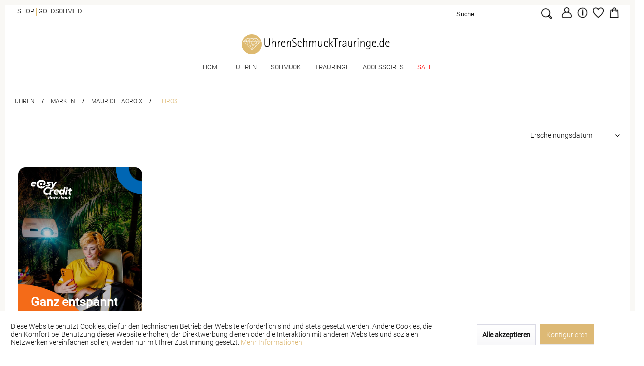

--- FILE ---
content_type: text/html; charset=UTF-8
request_url: https://www.uhrenschmucktrauringe.de/maurice-lacroix-eliros
body_size: 16882
content:
<!DOCTYPE html>



<html class="no-js" lang="de" itemscope="itemscope" itemtype="https://schema.org/WebPage">



    <head>


    <meta charset="utf-8">




    
    
        
            
    
        <meta name="author" content="" />
        <meta name="robots" content="index,follow" />
        <meta name="revisit-after" content="15 days" />
        <meta name="keywords" content="Eliros, Maurice Lacroix, Uhren, Automatik, Quarz, Juwelier Ersay, Armbanduhr, Uhr, ersay, sale, angebote, reduziert, in Berlin kaufen, online günstig kaufen, originale Maurice Lacroix, günstig kaufen, eliro, Eliros" />
        
        <meta name="description" content="Der Klassiker von Maurice Lacroix Eliros Uhren online günstig bei UhrenSchmuckTrauringe.de und vor Ort in Berlin kaufen • Kostenloser Versand in Deutschland ✓ 2 Jahre Garantie auf Maurice Lacroix Uhren ✓ 3% Skonto ✓ Elegantes Design ✓ Schweizer Uhren ✓ sicher online kaufen" />
    

    
    
    
        
        
            
                                        
                                                
        

        
                    
            
                <meta property="og:type" content="product" />
                <meta property="og:site_name" content="UhrenSchmuckTrauringe.de" />
                <meta property="og:title" content="Eliros" />
                <meta property="og:description" content="Der Klassiker von Maurice Lacroix Eliros Uhren online günstig bei UhrenSchmuckTrauringe.de und vor Ort in Berlin kaufen • Kostenloser Versand in Deutschland ✓ 2 Jahre Garantie auf Maurice Lacroix Uhren ✓ 3% Skonto ✓ Elegantes Design ✓ Schweizer Uhren ✓ sicher online kaufen" />
                <meta property="og:url" content="https://www.uhrenschmucktrauringe.de/maurice-lacroix-eliros" />
                <meta property="og:image" content="" />
            
            
        
        
                    
            
                <meta name="twitter:card" content="product" />
                <meta name="twitter:site" content="UhrenSchmuckTrauringe.de" />
                <meta name="twitter:title" content="Eliros" />
                <meta name="twitter:description" content="Der Klassiker von Maurice Lacroix Eliros Uhren online günstig bei UhrenSchmuckTrauringe.de und vor Ort in Berlin kaufen • Kostenloser Versand in Deutschland ✓ 2 Jahre Garantie auf Maurice Lacroix Uhren ✓ 3% Skonto ✓ Elegantes Design ✓ Schweizer Uhren ✓ sicher online kaufen" />
                <meta name="twitter:image" content="" />
            
            
            


    
        <meta itemprop="copyrightHolder" content="UhrenSchmuckTrauringe.de" />
        <meta itemprop="copyrightYear" content="2014" />
        <meta itemprop="isFamilyFriendly" content="True" />
        <meta itemprop="image" content="https://www.uhrenschmucktrauringe.de/media/image/30/25/24/logo-ersay.png" />
    

    
        <meta name="viewport" content="width=device-width, initial-scale=1.0">
        <meta name="mobile-web-app-capable" content="yes">
        <meta name="apple-mobile-web-app-title" content="UhrenSchmuckTrauringe.de">
        <meta name="apple-mobile-web-app-capable" content="yes">
        <meta name="apple-mobile-web-app-status-bar-style" content="default">
    

    
            

        

        
        
        
            
            
            
            
            
                    
    


        <meta name="easycredit-api-key" content="1.de.7409.1" />
    
    
    
        <meta name="easycredit-payment-types" content="INSTALLMENT" />
    
    <script type="module" src="https://ratenkauf.easycredit.de/api/resource/webcomponents/v3/easycredit-components/easycredit-components.esm.js"></script>





    <link rel="apple-touch-icon-precomposed" href="https://www.uhrenschmucktrauringe.de/media/image/62/30/f8/ersay_diamant_180_neu.png">
    <link rel="shortcut icon" href="https://www.uhrenschmucktrauringe.de/media/image/78/18/e3/ersay_diamant_150_neu.png">




    <meta name="msapplication-navbutton-color" content="#ddb975" />
    <meta name="application-name" content="UhrenSchmuckTrauringe.de" />
    <meta name="msapplication-starturl" content="https://www.uhrenschmucktrauringe.de/" />
    <meta name="msapplication-window" content="width=1024;height=768" />
    <meta name="msapplication-TileImage" content="https://www.uhrenschmucktrauringe.de/media/image/78/18/e3/ersay_diamant_150_neu.png"> 
    <meta name="msapplication-TileColor" content="#ddb975"> 




    <meta name="theme-color" content="#ddb975" />




    
                    
                
    
    
                
            <link rel="canonical" href="https://www.uhrenschmucktrauringe.de/maurice-lacroix-eliros"/>
    
    
            
            







<title itemprop="name">Maurice Lacroix Eliros Uhren | UhrenSchmuckTrauringe.de    

            
            
</title>



    
            
            <link href="/web/cache/1767694522_d1bc1c8e3fea007e231ac78d9bce1fc0.css" media="all" rel="stylesheet" type="text/css" />
        
    
    






    




 
<!-- Google tag (gtag.js) -->
<script async src="https://www.googletagmanager.com/gtag/js?id=G-BWDZ0B8G9F"></script>
<script>
 
  window.dataLayer = window.dataLayer || [];
  function gtag(){dataLayer.push(arguments);}
  gtag('js', new Date());

  gtag('config', 'G-BWDZ0B8G9F');
 
</script>


</head>


<body class="is--ctl-listing is--act-index is--no-sidebar  cat-75	" >

    
    
        <div data-paypalUnifiedMetaDataContainer="true"
             data-paypalUnifiedRestoreOrderNumberUrl="https://www.uhrenschmucktrauringe.de/widgets/PaypalUnifiedOrderNumber/restoreOrderNumber"
                
             class="is--hidden">
        </div>
    

    
    
        
            
                    

        
            
    

    
            

        
    



    
        <div class="page-wrap">

            
            
                <noscript class="noscript-main">
                    
                    


                    
    
    



                    



        



        



    <div class="alert is--warning">

        
        
                    

        
        
            <div class="alert--icon">
                <i class="icon--element icon--warning"></i>
            </div>
        

        
        
            <div class="alert--content">
                                    Um UhrenSchmuckTrauringe.de in vollem Umfang nutzen zu k&ouml;nnen, empfehlen wir Ihnen Javascript in Ihrem Browser zu aktiveren.
                            </div>
        
    </div>

                </noscript>
            

            

            
            

	<header class="header-main">
		
		
			
   
    

    <div class="top-bar">

        
        
            <div class="container block-group">

            <div class="stores">
                <a href="/juwelier-ersay-shop-berlin">Shop</a><p> | </p> <a href="/goldschmiede-pankow">Goldschmiede</a>
            </div>

                
                
                    <nav class="top-bar--navigation block" role="menubar">
                        
    



    


                        

                        
                        
                        
                        	<div class="topbarBorder navigation--entry ">
	                        	<li class="navigation--entry entry--search" data-minlength="3" role="menuitem" data-search="true" aria-haspopup="true">
    					                <a class="btn entry--link entry--trigger" href="#show-hide--search" title="Suche anzeigen / schließen">
    					                    <i class="icon--search"></i>
    					
    					                    
    					                        <span class="search--display">Suchen</span>
    					                    
    					                </a>
    					
    					                
    					                
    					                	
    <form action="/search" method="get" class="main-search--form">
        

        
        

        

        
        
            <input type="search" name="sSearch" aria-label="Suche" class="main-search--field" autocomplete="off" autocapitalize="off" placeholder="Suche" maxlength="30"  />
        

        
        
            <button type="submit" class="main-search--button" aria-label="Suchen">

                
                
                    
                    
                    <img class="own-lupe" src="/themes/Frontend/Ersay/frontend/_public/src/img/misc/icons/lupe_1.png">
                

                
                
                    <span class="main-search--text">Suchen</span>
                
            </button>
        

        
        
            <div class="form--ajax-loader">&nbsp;</div>
        
    </form>

    
    
        <div class="main-search--results"></div>
    

	    
    					                
                                </li>
                        	</div>
                        
                        	<div class="topbarBorder-right  navigation--entry ">
	                        	<a class="customNavi" href="https://www.uhrenschmucktrauringe.de/account" title="Mein Konto"><img class="own-user" src="/themes/Frontend/Ersay/frontend/_public/src/img/misc/icons/user_b.png"></a>
                        	</div>
                        
                        	
                        	<div class="navigation--entry entry--service has--drop-down" role="menuitem" aria-haspopup="true" data-drop-down-menu="true">
                            <img class="own-info" src="/themes/Frontend/Ersay/frontend/_public/src/img/misc/icons/info.png" title="Shop Info und Service"> 
                         
                         

                            
                            
                                            <ul class="service--list is--rounded" role="menu">
                            <li class="service--entry" role="menuitem">
                    <a class="service--link" href="https://www.uhrenschmucktrauringe.de/agb" title="AGB" >
                        AGB
                    </a>
                </li>
                            <li class="service--entry" role="menuitem">
                    <a class="service--link" href="https://www.uhrenschmucktrauringe.de/datenschutz" title="Datenschutz" >
                        Datenschutz
                    </a>
                </li>
                            <li class="service--entry" role="menuitem">
                    <a class="service--link" href="https://www.uhrenschmucktrauringe.de/kontaktformular" title="Kontakt" target="_self">
                        Kontakt
                    </a>
                </li>
                            <li class="service--entry" role="menuitem">
                    <a class="service--link" href="https://www.uhrenschmucktrauringe.de/terminvereinbarung" title="Terminvereinbarung" target="_parent">
                        Terminvereinbarung
                    </a>
                </li>
                            <li class="service--entry" role="menuitem">
                    <a class="service--link" href="https://www.uhrenschmucktrauringe.de/faq" title="FAQ" >
                        FAQ
                    </a>
                </li>
                    </ul>
    
                            
                           </div>
                            
                            
                            
                            
                                
                                
                                    
    <li class="navigation--entry entry--notepad" role="menuitem">
        
        <a href="https://www.uhrenschmucktrauringe.de/note" title="Merkzettel" aria-label="Merkzettel" class="icon">
            <img class="own-heart" src="/themes/Frontend/Ersay/frontend/_public/src/img/misc/icons/herz.png">
                        </a>
    </li>







    <li class="navigation--entry entry--cart" role="menuitem">
        <a class="is--icon-left cart--link" href="https://www.uhrenschmucktrauringe.de/checkout/cart" title="Warenkorb">
            <span class="cart--display">
                                    Warenkorb
                            </span>

            <div class="rightCart">
                
                <img class="own-cart" src="/themes/Frontend/Ersay/frontend/_public/src/img/misc/icons/tuete.png">

                

                <span class="badge is--primary cart--quantity is--hidden">
                
                </span>
            </div>

        </a>
        <div class="ajax-loader">&nbsp;</div>
    </li>




                                
                            
			                
			                
			                    <div class="container--ajax-cart" data-collapse-cart="true" data-displayMode="offcanvas"></div>
			                
                        	
                        
                    </nav>
                
            </div>
        
    </div>

		

		
	</header>

	

    
    
    	<div class="header--navigation">
	    	<div class="container pure-g">

		    	<div class="pure-u-1 ">
				

				
			        
			            <div class="logo-main block-group" role="banner">

    
    
        <div class="logo--shop block">
            
            <a class="logo--link" href="https://www.uhrenschmucktrauringe.de/" title="UhrenSchmuckTrauringe.de - zur Startseite wechseln">
                <picture>
                    <source srcset="https://www.uhrenschmucktrauringe.de/media/image/30/25/24/logo-ersay.png" media="(min-width: 78.75em)">
                    <source srcset="https://www.uhrenschmucktrauringe.de/media/image/30/25/24/logo-ersay.png" media="(min-width: 64em)">
                    <source srcset="https://www.uhrenschmucktrauringe.de/media/image/30/25/24/logo-ersay.png" media="(min-width: 48em)">
                    <img srcset="https://www.uhrenschmucktrauringe.de/media/image/30/25/24/logo-ersay.png" alt="UhrenSchmuckTrauringe.de - zur Startseite wechseln" />
                </picture>
            </a>
        </div>
    
    

    
    
            

    
    
</div>
			        
			    </div>

			    <div class="pure-u-1">
	                <nav class="navigation-main" data-scroll-nav="true" data-showPosition="300">
				        <div class="container" data-menu-scroller="true" data-listSelector=".navigation--list.container" data-viewPortSelector=".navigation--list-wrapper">
				            
				                    <div class="navigation--list-wrapper">
        
            <ul class="navigation--list container" role="menubar" itemscope="itemscope" itemtype="http://schema.org/SiteNavigationElement">
                
			<li class="navigation--entry is--home" role="menuitem">
			
				<a class="navigation--link is--first" href="https://www.uhrenschmucktrauringe.de/" title="Home" itemprop="url">
					<span itemprop="name">Home</span>
				</a>
			
		</li>
	
	<li class="navigation--entry is--active" role="menuitem"><a class="navigation--link is--active" href="https://www.uhrenschmucktrauringe.de/uhren-online-und-in-berlin-kaufen" title="Uhren" itemprop="url"><span class="Uhren" itemprop="name">Uhren</span></a></li><li class="navigation--entry" role="menuitem"><a class="navigation--link" href="https://www.uhrenschmucktrauringe.de/schmuck-online-und-in-berlin-kaufen" title="Schmuck" itemprop="url"><span class="Schmuck" itemprop="name">Schmuck</span></a></li><li class="navigation--entry" role="menuitem"><a class="navigation--link" href="https://www.uhrenschmucktrauringe.de/trauringe-online-und-in-berlin-guenstig-kaufen" title="Trauringe" itemprop="url"><span class="Trauringe" itemprop="name">Trauringe</span></a></li><li class="navigation--entry" role="menuitem"><a class="navigation--link" href="https://www.uhrenschmucktrauringe.de/accessoires-zubehoer" title="Accessoires" itemprop="url"><span class="Accessoires" itemprop="name">Accessoires</span></a></li><li class="navigation--entry" role="menuitem"><a class="navigation--link" href="https://www.uhrenschmucktrauringe.de/sale" title="Sale" itemprop="url"><span class="Sale" itemprop="name">Sale</span></a></li>            </ul>
        
    </div>

				            
	
		<!-- START Standard-Mega-Menü Level 0 -->

<!-- ENDE Standard-Mega-Menü Level 0 -->

<!-- START One-Mega-Menü Level 0 -->

<!-- ENDE One-Mega-Menü Level 0 -->

<!-- START Standard-Mega-Menü und One-Mega-Menü Level 1 -->

<!-- ENDE Standard-Mega-Menü und One-Mega-Menü Level 1 -->

	<!-- START Standard-Mega-Menü -->
	<div class="advanced-menu" data-advanced-menu="true" data-hoverDelay="0">
				
						
					
						
			
			<div class="menu--container">
									<div class="mega-menu">
						<div class="drop-down grid-col-12">
							<div class="grid-row">												
																	
		
									
		<div class="grid-col-3">
			<a href="https://www.uhrenschmucktrauringe.de/uhren/" title="Antrieb" class="mega-item--level-0" itemprop="url">Antrieb</a>
								<ul class="mega-menu--level-1">
							
														
											
																				<li class="mega-item--level-1" role="menuitem">
		<a href="https://www.uhrenschmucktrauringe.de/automatik-uhren" title="Automatik" itemprop="url">Automatik</a>
	</li>
												
					
														
											
																				<li class="mega-item--level-1" role="menuitem">
		<a href="https://www.uhrenschmucktrauringe.de/quarz-uhren" title="Quarz" itemprop="url">Quarz</a>
	</li>
												
					
														
											
																				<li class="mega-item--level-1" role="menuitem">
		<a href="https://www.uhrenschmucktrauringe.de/kinetik-uhren" title="Kinetik" itemprop="url">Kinetik</a>
	</li>
												
					
														
											
																				<li class="mega-item--level-1" role="menuitem">
		<a href="https://www.uhrenschmucktrauringe.de/solar-uhren" title="Solar" itemprop="url">Solar</a>
	</li>
												
		
	</ul>

					</div>
		
		
		
									
		<div class="grid-col-3">
			<a href="https://www.uhrenschmucktrauringe.de/uhren/" title="Eigenschaften" class="mega-item--level-0" itemprop="url">Eigenschaften</a>
								<ul class="mega-menu--level-1">
							
														
											
																				<li class="mega-item--level-1" role="menuitem">
		<a href="https://www.uhrenschmucktrauringe.de/limitierte-uhren" title="Limited Edition&#039;s" itemprop="url">Limited Edition's</a>
	</li>
												
					
														
											
																				<li class="mega-item--level-1" role="menuitem">
		<a href="https://www.uhrenschmucktrauringe.de/special-editions-s" title="Special Edition&#039;s" itemprop="url">Special Edition's</a>
	</li>
												
					
														
											
																				<li class="mega-item--level-1" role="menuitem">
		<a href="https://www.uhrenschmucktrauringe.de/chronographen" title="Chronographen" itemprop="url">Chronographen</a>
	</li>
												
					
														
											
																				<li class="mega-item--level-1" role="menuitem">
		<a href="https://www.uhrenschmucktrauringe.de/uhren-mit-mondphase" title="Mondphase" itemprop="url">Mondphase</a>
	</li>
												
					
														
											
																				<li class="mega-item--level-1" role="menuitem">
		<a href="https://www.uhrenschmucktrauringe.de/smartwatch-uhren" title="Smartwatches" itemprop="url">Smartwatches</a>
	</li>
												
					
														
											
																				<li class="mega-item--level-1" role="menuitem">
		<a href="https://www.uhrenschmucktrauringe.de/taucheruhren" title="Taucheruhren" itemprop="url">Taucheruhren</a>
	</li>
												
					
														
											
																				<li class="mega-item--level-1" role="menuitem">
		<a href="https://www.uhrenschmucktrauringe.de/uhren-mit-lederband" title="Lederarmband" itemprop="url">Lederarmband</a>
	</li>
												
					
														
											
																				<li class="mega-item--level-1" role="menuitem">
		<a href="https://www.uhrenschmucktrauringe.de/uhren-mit-metallband" title="Metallband" itemprop="url">Metallband</a>
	</li>
												
					
														
											
																				<li class="mega-item--level-1" role="menuitem">
		<a href="https://www.uhrenschmucktrauringe.de/stand-und-grossuhren" title="Wecker &amp; Großuhren" itemprop="url">Wecker & Großuhren</a>
	</li>
												
					
														
											
																				<li class="mega-item--level-1" role="menuitem">
		<a href="https://www.uhrenschmucktrauringe.de/taschenuhren" title="Taschenuhren" itemprop="url">Taschenuhren</a>
	</li>
												
		
	</ul>

					</div>
		
		
		
									
		<div class="grid-col-3">
			<a href="https://www.uhrenschmucktrauringe.de/uhren/" title="Marken" class="mega-item--level-0" itemprop="url">Marken</a>
								<ul class="mega-menu--level-1">
							
														
											
																				<li class="mega-item--level-1" role="menuitem">
		<a href="https://www.uhrenschmucktrauringe.de/raymond-weil" title="Raymond Weil" itemprop="url">Raymond Weil</a>
	</li>
												
					
														
											
																				<li class="mega-item--level-1" role="menuitem">
		<a href="https://www.uhrenschmucktrauringe.de/frederique-constant-uhren-online-und-berlin-kaufen" title="Frederique Constant" itemprop="url">Frederique Constant</a>
	</li>
												
					
														
											
																				<li class="mega-item--level-1" role="menuitem">
		<a href="https://www.uhrenschmucktrauringe.de/seiko-uhren-online-und-in-berlin-kaufen" title="Seiko" itemprop="url">Seiko</a>
	</li>
												
					
														
											
																				<li class="mega-item--level-1" role="menuitem">
		<a href="https://www.uhrenschmucktrauringe.de/mido-uhren-online-und-in-berlin-kaufen" title="Mido" itemprop="url">Mido</a>
	</li>
												
					
														
											
																				<li class="mega-item--level-1" role="menuitem">
		<a href="https://www.uhrenschmucktrauringe.de/alpina" title="Alpina" itemprop="url">Alpina</a>
	</li>
												
					
														
											
																				<li class="mega-item--level-1" role="menuitem">
		<a href="https://www.uhrenschmucktrauringe.de/tissot-uhren-online-und-in-berlin-kaufen" title="Tissot" itemprop="url">Tissot</a>
	</li>
												
					
														
											
																				<li class="mega-item--level-1" role="menuitem">
		<a href="https://www.uhrenschmucktrauringe.de/citizen-uhren-online-und-in-berlin-kaufen" title="Citizen" itemprop="url">Citizen</a>
	</li>
												
					
														
											
																				<li class="mega-item--level-1" role="menuitem">
		<a href="https://www.uhrenschmucktrauringe.de/festina" title="Festina" itemprop="url">Festina</a>
	</li>
												
					
														
											
																				<li class="mega-item--level-1" role="menuitem">
		<a href="https://www.uhrenschmucktrauringe.de/pulsar" title="Pulsar" itemprop="url">Pulsar</a>
	</li>
												
					
														
											
																				<li class="mega-item--level-1" role="menuitem">
		<a href="https://www.uhrenschmucktrauringe.de/zeppelin" title="Zeppelin" itemprop="url">Zeppelin</a>
	</li>
												
		
	</ul>

					</div>
		
		
		

													
							</div>
						</div>
					</div>
								
			</div>
			
				
						
					
						
			
			<div class="menu--container">
									<div class="mega-menu">
						<div class="drop-down grid-col-12">
							<div class="grid-row">												
																	
		
									
		<div class="grid-col-3">
			<a href="https://www.uhrenschmucktrauringe.de/schmuck/" title="Material" class="mega-item--level-0" itemprop="url">Material</a>
								<ul class="mega-menu--level-1">
							
															
														
											
																				<li class="mega-item--level-1" role="menuitem">
		<a href="https://www.uhrenschmucktrauringe.de/schmuck/material/750-gold/" title="750 Gold" itemprop="url">750 Gold</a>
	</li>
												
					
														
											
																				<li class="mega-item--level-1" role="menuitem">
		<a href="https://www.uhrenschmucktrauringe.de/585-gold" title="585 Gold" itemprop="url">585 Gold</a>
	</li>
												
					
														
											
																				<li class="mega-item--level-1" role="menuitem">
		<a href="https://www.uhrenschmucktrauringe.de/333-gold" title="333 Gold" itemprop="url">333 Gold</a>
	</li>
												
					
														
											
																				<li class="mega-item--level-1" role="menuitem">
		<a href="https://www.uhrenschmucktrauringe.de/schmuck/material/925-silber/" title="925 Silber" itemprop="url">925 Silber</a>
	</li>
												
		
	</ul>

					</div>
		
		
		
									
		<div class="grid-col-3">
			<a href="https://www.uhrenschmucktrauringe.de/schmuck/" title="Trageart" class="mega-item--level-0" itemprop="url">Trageart</a>
								<ul class="mega-menu--level-1">
							
														
											
																				<li class="mega-item--level-1" role="menuitem">
		<a href="https://www.uhrenschmucktrauringe.de/schmuck-sets-online-guenstig-kaufen" title="Sets" itemprop="url">Sets</a>
	</li>
												
					
														
											
																				<li class="mega-item--level-1" role="menuitem">
		<a href="https://www.uhrenschmucktrauringe.de/ringe-online-und-berlin-guenstig-kaufen" title="Ringe" itemprop="url">Ringe</a>
	</li>
												
					
														
											
																				<li class="mega-item--level-1" role="menuitem">
		<a href="https://www.uhrenschmucktrauringe.de/solitaire-schmuck-guenstig-kaufen" title="Solitaire" itemprop="url">Solitaire</a>
	</li>
												
					
														
											
																				<li class="mega-item--level-1" role="menuitem">
		<a href="https://www.uhrenschmucktrauringe.de/ohrringe-in-gold-und-silber-guenstig-kaufen" title="Ohrringe" itemprop="url">Ohrringe</a>
	</li>
												
					
														
											
																				<li class="mega-item--level-1" role="menuitem">
		<a href="https://www.uhrenschmucktrauringe.de/anhaenger-online-und-in-berlin-guenstig-kaufen" title="Anhänger" itemprop="url">Anhänger</a>
	</li>
												
					
														
											
																				<li class="mega-item--level-1" role="menuitem">
		<a href="https://www.uhrenschmucktrauringe.de/kreuz-schmuck-online-und-berlin-guenstig-kaufen" title="Kreuz Schmuck" itemprop="url">Kreuz Schmuck</a>
	</li>
												
					
														
											
																				<li class="mega-item--level-1" role="menuitem">
		<a href="https://www.uhrenschmucktrauringe.de/herz-schmuck-online-und-berlin-guenstig-kaufen" title="Herz Schmuck" itemprop="url">Herz Schmuck</a>
	</li>
												
					
														
											
																				<li class="mega-item--level-1" role="menuitem">
		<a href="https://www.uhrenschmucktrauringe.de/ketten-collier-online-kaufen" title="Ketten &amp; Collier" itemprop="url">Ketten & Collier</a>
	</li>
												
					
														
											
																				<li class="mega-item--level-1" role="menuitem">
		<a href="https://www.uhrenschmucktrauringe.de/arbaender-und-armreifen-online-kaufen" title="Armbänder &amp; Armreifen" itemprop="url">Armbänder & Armreifen</a>
	</li>
												
		
	</ul>

					</div>
		
		
		
									
		<div class="grid-col-3">
			<a href="https://www.uhrenschmucktrauringe.de/schmuck/" title="Eigenschaften" class="mega-item--level-0" itemprop="url">Eigenschaften</a>
								<ul class="mega-menu--level-1">
							
														
											
																				<li class="mega-item--level-1" role="menuitem">
		<a href="https://www.uhrenschmucktrauringe.de/schmuck/eigenschaften/diamantschmuck/" title="Diamantschmuck" itemprop="url">Diamantschmuck</a>
	</li>
												
					
														
											
																				<li class="mega-item--level-1" role="menuitem">
		<a href="https://www.uhrenschmucktrauringe.de/schmuck/eigenschaften/farbsteine/" title="Farbsteine" itemprop="url">Farbsteine</a>
	</li>
												
					
														
											
																				<li class="mega-item--level-1" role="menuitem">
		<a href="https://www.uhrenschmucktrauringe.de/schmuck/eigenschaften/perlen/" title="Perlen" itemprop="url">Perlen</a>
	</li>
												
		
	</ul>

					</div>
		
		
		
				
		<div class="grid-col-3">
			<a href="https://www.uhrenschmucktrauringe.de/ersay" title="ersay" class="mega-item--level-0" itemprop="url">ersay</a>
								<ul class="mega-menu--level-1">
							
														
											
																				<li class="mega-item--level-1" role="menuitem">
		<a href="https://www.uhrenschmucktrauringe.de/schmuck-aus-meisterhand-goldschmiede-ersay-berlin" title="Atelier" itemprop="url">Atelier</a>
	</li>
												
					
														
																		
																				<li class="mega-item--level-1" role="menuitem">
		<a href="/berlin-schmuck-online-kaufen" title="Berlin Schmuck" itemprop="url" target="_parent">Berlin Schmuck</a>
	</li>
												
		
	</ul>

					</div>
		
		
		

													
							</div>
						</div>
					</div>
								
			</div>
			
				
						
					
						
			
			<div class="menu--container">
									<div class="mega-menu">
						<div class="drop-down grid-col-12">
							<div class="grid-row">												
																	
		
									
		<div class="grid-col-3">
			<a href="https://www.uhrenschmucktrauringe.de/trauringe/?p=1" title="Farbe" class="mega-item--level-0" itemprop="url">Farbe</a>
								<ul class="mega-menu--level-1">
							
														
											
																				<li class="mega-item--level-1" role="menuitem">
		<a href="https://www.uhrenschmucktrauringe.de/trauringe-gelbgold" title="Trauringe Gelb" itemprop="url">Trauringe Gelb</a>
	</li>
												
					
														
											
																				<li class="mega-item--level-1" role="menuitem">
		<a href="https://www.uhrenschmucktrauringe.de/trauringe-weissgold" title="Trauringe Weiß" itemprop="url">Trauringe Weiß</a>
	</li>
												
					
														
											
																				<li class="mega-item--level-1" role="menuitem">
		<a href="https://www.uhrenschmucktrauringe.de/trauringe-rotgold" title="Trauringe Rot" itemprop="url">Trauringe Rot</a>
	</li>
												
					
														
											
																				<li class="mega-item--level-1" role="menuitem">
		<a href="https://www.uhrenschmucktrauringe.de/trauringe-apricot" title="Trauringe Apricot" itemprop="url">Trauringe Apricot</a>
	</li>
												
					
														
											
																				<li class="mega-item--level-1" role="menuitem">
		<a href="https://www.uhrenschmucktrauringe.de/trauringe-mehrfarbig" title="Trauringe Mehrfarbig" itemprop="url">Trauringe Mehrfarbig</a>
	</li>
												
					
														
											
																				<li class="mega-item--level-1" role="menuitem">
		<a href="https://www.uhrenschmucktrauringe.de/trauringe-weiss-rot" title="Trauringe Weiß &amp; Rot" itemprop="url">Trauringe Weiß & Rot</a>
	</li>
												
					
														
											
																				<li class="mega-item--level-1" role="menuitem">
		<a href="https://www.uhrenschmucktrauringe.de/trauringe-weiss-gelb" title="Trauringe Weiß &amp; Gelb" itemprop="url">Trauringe Weiß & Gelb</a>
	</li>
												
					
														
											
																				<li class="mega-item--level-1" role="menuitem">
		<a href="https://www.uhrenschmucktrauringe.de/trauringe-weiss-apricot" title="Trauringe Weiß &amp; Apricot" itemprop="url">Trauringe Weiß & Apricot</a>
	</li>
												
		
	</ul>

					</div>
		
		
		
									
		<div class="grid-col-3">
			<a href="https://www.uhrenschmucktrauringe.de/trauringe/?p=1" title="Material" class="mega-item--level-0" itemprop="url">Material</a>
								<ul class="mega-menu--level-1">
							
														
											
																				<li class="mega-item--level-1" role="menuitem">
		<a href="https://www.uhrenschmucktrauringe.de/platin-trauringe" title="Trauringe Platin" itemprop="url">Trauringe Platin</a>
	</li>
												
					
														
											
																				<li class="mega-item--level-1" role="menuitem">
		<a href="https://www.uhrenschmucktrauringe.de/palladium-trauringe" title="Trauringe Palladium" itemprop="url">Trauringe Palladium</a>
	</li>
												
					
														
											
																				<li class="mega-item--level-1" role="menuitem">
		<a href="https://www.uhrenschmucktrauringe.de/carbon-trauringe" title="Trauringe Carbon" itemprop="url">Trauringe Carbon</a>
	</li>
												
					
														
											
																				<li class="mega-item--level-1" role="menuitem">
		<a href="https://www.uhrenschmucktrauringe.de/750-gold-trauringe" title="Trauringe 750 Gold" itemprop="url">Trauringe 750 Gold</a>
	</li>
												
					
														
											
																				<li class="mega-item--level-1" role="menuitem">
		<a href="https://www.uhrenschmucktrauringe.de/585-gold-trauringe" title="Trauringe 585 Gold" itemprop="url">Trauringe 585 Gold</a>
	</li>
												
					
														
											
																				<li class="mega-item--level-1" role="menuitem">
		<a href="https://www.uhrenschmucktrauringe.de/375-gold-trauringe" title="Trauringe 375 Gold" itemprop="url">Trauringe 375 Gold</a>
	</li>
												
					
														
											
																				<li class="mega-item--level-1" role="menuitem">
		<a href="https://www.uhrenschmucktrauringe.de/333-gold-trauringe" title="Trauringe 333 Gold" itemprop="url">Trauringe 333 Gold</a>
	</li>
												
					
														
											
																				<li class="mega-item--level-1" role="menuitem">
		<a href="https://www.uhrenschmucktrauringe.de/925-silber-trauringe" title="Trauringe 925 Silber" itemprop="url">Trauringe 925 Silber</a>
	</li>
												
					
														
											
																				<li class="mega-item--level-1" role="menuitem">
		<a href="https://www.uhrenschmucktrauringe.de/edelstahl-trauringe" title="Trauringe Edelstahl" itemprop="url">Trauringe Edelstahl</a>
	</li>
												
					
														
											
																				<li class="mega-item--level-1" role="menuitem">
		<a href="https://www.uhrenschmucktrauringe.de/titan-trauringe" title="Trauringe Titan" itemprop="url">Trauringe Titan</a>
	</li>
												
		
	</ul>

					</div>
		
		
		
									
		<div class="grid-col-3">
			<a href="https://www.uhrenschmucktrauringe.de/trauringe/?p=1" title="Marken" class="mega-item--level-0" itemprop="url">Marken</a>
								<ul class="mega-menu--level-1">
							
														
											
																				<li class="mega-item--level-1" role="menuitem">
		<a href="https://www.uhrenschmucktrauringe.de/furrer-jacot-trauringe" title="Furrer Jacot" itemprop="url">Furrer Jacot</a>
	</li>
												
					
														
											
																				<li class="mega-item--level-1" role="menuitem">
		<a href="https://www.uhrenschmucktrauringe.de/fischer-trauringe" title="Fischer" itemprop="url">Fischer</a>
	</li>
												
					
														
											
																				<li class="mega-item--level-1" role="menuitem">
		<a href="https://www.uhrenschmucktrauringe.de/bayer-trauringe" title="Bayer" itemprop="url">Bayer</a>
	</li>
												
					
														
											
																				<li class="mega-item--level-1" role="menuitem">
		<a href="https://www.uhrenschmucktrauringe.de/trauringe/marken/collection-ruesch/" title="Collection Ruesch" itemprop="url">Collection Ruesch</a>
	</li>
												
					
														
											
																				<li class="mega-item--level-1" role="menuitem">
		<a href="https://www.uhrenschmucktrauringe.de/trauringe/marken/simon-soehne/" title="Simon Söhne" itemprop="url">Simon Söhne</a>
	</li>
												
					
														
											
																				<li class="mega-item--level-1" role="menuitem">
		<a href="https://www.uhrenschmucktrauringe.de/trauringe/marken/rubin/" title="Rubin" itemprop="url">Rubin</a>
	</li>
												
		
	</ul>

					</div>
		
		
						
		

													
							</div>
						</div>
					</div>
								
			</div>
			
				
						
					
						
			
			<div class="menu--container">
									<div class="mega-menu">
						<div class="drop-down grid-col-12">
							<div class="grid-row">												
																	
		
				
		<div class="grid-col-3">
			<a href="https://www.uhrenschmucktrauringe.de/manschettenknoepfe" title="Manschettenknoepfe" class="mega-item--level-0" itemprop="url">Manschettenknoepfe</a>
																																	</div>
		
		
		
				
		<div class="grid-col-3">
			<a href="https://www.uhrenschmucktrauringe.de/accessoires/schreibgeraete/" title="Schreibgeräte" class="mega-item--level-0" itemprop="url">Schreibgeräte</a>
																																	</div>
		
		
		
				
		<div class="grid-col-3">
			<a href="https://www.uhrenschmucktrauringe.de/accessoires/aufbewahrung/" title="Aufbewahrung" class="mega-item--level-0" itemprop="url">Aufbewahrung</a>
																																	</div>
		
		
		
				
		<div class="grid-col-3">
			<a href="https://www.uhrenschmucktrauringe.de/accessoires-sonstiges" title="Sonstiges" class="mega-item--level-0" itemprop="url">Sonstiges</a>
																																	</div>
		
		
		
				
		<div class="grid-col-3">
			<a href="https://www.uhrenschmucktrauringe.de/accessoires/pflegemittel/" title="Pflegemittel" class="mega-item--level-0" itemprop="url">Pflegemittel</a>
																																	</div>
		
		
		
				
		<div class="grid-col-3">
			<a href="https://www.uhrenschmucktrauringe.de/accessoires/diademe/" title="Diademe" class="mega-item--level-0" itemprop="url">Diademe</a>
																																	</div>
		
		
		

													
							</div>
						</div>
					</div>
								
			</div>
			
				
						
					
						
			
			<div class="menu--container">
								
			</div>
			
			</div>
	<!-- ENDE Standard-Mega-Menü -->
	

				        </div>
				    </nav>

	                
	                    <nav class="shop--navigation block-group">
    <ul class="navigation--list block-group" role="menubar">

        
        
            <li class="navigation--entry entry--menu-left" role="menuitem">
                <a class="entry--link entry--trigger btn is--icon-left" href="#offcanvas--left" data-offcanvas="true" data-offCanvasSelector=".sidebar-main">
                    <i class="icon--menu"></i> Menü
                </a>
            </li>
        

        
        
        

        
        
        
    </ul>
</nav>
	                
	            </div>
	        </div>
    	</div>
	



            
                            

            
                <section class="
    content-main container block-group">

                    
                    
    
                    
                
                                                    <nav class="content--breadcrumb block">
                                
                                    <ul class="breadcrumb--list" role="menu" itemscope itemtype="https://schema.org/BreadcrumbList">

    
    

    
                    
                <li role="menuitem" class="breadcrumb--entry" itemprop="itemListElement"
                    itemscope itemtype="https://schema.org/ListItem">
                                            
                                                            <a class="breadcrumb--link" href="https://www.uhrenschmucktrauringe.de/uhren-online-und-in-berlin-kaufen" title="Uhren" itemprop="item">
                                    <link itemprop="url" href="https://www.uhrenschmucktrauringe.de/uhren-online-und-in-berlin-kaufen" />
                                    <span class="breadcrumb--title" itemprop="name">Uhren</span>
                                </a>
                                                        <meta itemprop="position" content="0" />
                        
                                    </li>
                                    <li role="none" class="breadcrumb--separator">
                        /
                    </li>
                            
                    
                <li role="menuitem" class="breadcrumb--entry" itemprop="itemListElement"
                    itemscope itemtype="https://schema.org/ListItem">
                                            
                                                            <a class="breadcrumb--link" href="https://www.uhrenschmucktrauringe.de/uhren" title="Marken" itemprop="item">
                                    <link itemprop="url" href="https://www.uhrenschmucktrauringe.de/uhren" />
                                    <span class="breadcrumb--title" itemprop="name">Marken</span>
                                </a>
                                                        <meta itemprop="position" content="1" />
                        
                                    </li>
                                    <li role="none" class="breadcrumb--separator">
                        /
                    </li>
                            
                    
                <li role="menuitem" class="breadcrumb--entry" itemprop="itemListElement"
                    itemscope itemtype="https://schema.org/ListItem">
                                            
                                                            <a class="breadcrumb--link" href="https://www.uhrenschmucktrauringe.de/maurice-lacroix" title="Maurice Lacroix" itemprop="item">
                                    <link itemprop="url" href="https://www.uhrenschmucktrauringe.de/maurice-lacroix" />
                                    <span class="breadcrumb--title" itemprop="name">Maurice Lacroix</span>
                                </a>
                                                        <meta itemprop="position" content="2" />
                        
                                    </li>
                                    <li role="none" class="breadcrumb--separator">
                        /
                    </li>
                            
                    
                <li role="menuitem" class="breadcrumb--entry is--active" itemprop="itemListElement"
                    itemscope itemtype="https://schema.org/ListItem">
                                            
                                                            <a class="breadcrumb--link" href="https://www.uhrenschmucktrauringe.de/maurice-lacroix-eliros" title="Eliros" itemprop="item">
                                    <link itemprop="url" href="https://www.uhrenschmucktrauringe.de/maurice-lacroix-eliros" />
                                    <span class="breadcrumb--title" itemprop="name">Eliros</span>
                                </a>
                                                        <meta itemprop="position" content="3" />
                        
                                    </li>
                            
            

    
</ul>
                                
                            </nav>
                                            
            
            


                    
                    

                    <div class="content-main--inner">

                        
                        
                                                            
<div id='cookie-consent' class='off-canvas is--left block-transition' data-cookie-consent-manager='true' data-cookieTimeout='7'>
    
        
            <div class='cookie-consent--header cookie-consent--close'>
                Cookie-Einstellungen

                <i class="icon--arrow-right"></i>
           </div>
        

        
            <div class='cookie-consent--description'>
                Diese Website benutzt Cookies, die für den technischen Betrieb der Website erforderlich sind und stets gesetzt werden. Andere Cookies, die den Komfort bei Benutzung dieser Website erhöhen, der Direktwerbung dienen oder die Interaktion mit anderen Websites und sozialen Netzwerken vereinfachen sollen, werden nur mit Ihrer Zustimmung gesetzt.
            </div>
        

                    
                    <div class='cookie-consent--configuration'>
                        
                            <div class='cookie-consent--configuration-header'>
                                <div class='cookie-consent--configuration-header-text'>Konfiguration</div>
                            </div>
                        

                        
                            <div class='cookie-consent--configuration-main'>
                                                                                                               <div class='cookie-consent--group'>
        
            <input type="hidden" class="cookie-consent--group-name" value="technical" />
        

        
            <label class="cookie-consent--group-state cookie-consent--state-input cookie-consent--required">
                <input type="checkbox" name="technical-state" class="cookie-consent--group-state-input" disabled="disabled" checked="checked"/>
                <span class="cookie-consent--state-input-element"></span>
            </label>
        

        
            <div class='cookie-consent--group-title' data-collapse-panel='true' data-contentSiblingSelector=".cookie-consent--group-container">
                <div class="cookie-consent--group-title-label cookie-consent--state-label">
                    Technisch erforderlich
                </div>

                <span class="cookie-consent--group-arrow is-icon--right">
                    <i class="icon--arrow-right"></i>
                </span>
            </div>
        

                    
                <div class='cookie-consent--group-container'>
                                            
                            <div class='cookie-consent--group-description'>
                                Diese Cookies sind für die Grundfunktionen des Shops notwendig.
                            </div>
                        
                    
                    <div class='cookie-consent--cookies-container'>
                                                        <div class='cookie-consent--cookie'>
        
            <input type="hidden" class="cookie-consent--cookie-name" value="cookieDeclined" />
        

        
            <label class="cookie-consent--cookie-state cookie-consent--state-input cookie-consent--required">
                <input type="checkbox" name="cookieDeclined-state" class="cookie-consent--cookie-state-input" disabled="disabled" checked="checked" />
                <span class="cookie-consent--state-input-element"></span>
            </label>
        

        
            <div class='cookie--label cookie-consent--state-label'>
                "Alle Cookies ablehnen" Cookie
            </div>
        
    </div>
                                                        <div class='cookie-consent--cookie'>
        
            <input type="hidden" class="cookie-consent--cookie-name" value="allowCookie" />
        

        
            <label class="cookie-consent--cookie-state cookie-consent--state-input cookie-consent--required">
                <input type="checkbox" name="allowCookie-state" class="cookie-consent--cookie-state-input" disabled="disabled" checked="checked" />
                <span class="cookie-consent--state-input-element"></span>
            </label>
        

        
            <div class='cookie--label cookie-consent--state-label'>
                "Alle Cookies annehmen" Cookie
            </div>
        
    </div>
                                                        <div class='cookie-consent--cookie'>
        
            <input type="hidden" class="cookie-consent--cookie-name" value="apay-session-set" />
        

        
            <label class="cookie-consent--cookie-state cookie-consent--state-input cookie-consent--required">
                <input type="checkbox" name="apay-session-set-state" class="cookie-consent--cookie-state-input" disabled="disabled" checked="checked" />
                <span class="cookie-consent--state-input-element"></span>
            </label>
        

        
            <div class='cookie--label cookie-consent--state-label'>
                Amazon Pay
            </div>
        
    </div>
                                                        <div class='cookie-consent--cookie'>
        
            <input type="hidden" class="cookie-consent--cookie-name" value="shop" />
        

        
            <label class="cookie-consent--cookie-state cookie-consent--state-input cookie-consent--required">
                <input type="checkbox" name="shop-state" class="cookie-consent--cookie-state-input" disabled="disabled" checked="checked" />
                <span class="cookie-consent--state-input-element"></span>
            </label>
        

        
            <div class='cookie--label cookie-consent--state-label'>
                Ausgewählter Shop
            </div>
        
    </div>
                                                        <div class='cookie-consent--cookie'>
        
            <input type="hidden" class="cookie-consent--cookie-name" value="csrf_token" />
        

        
            <label class="cookie-consent--cookie-state cookie-consent--state-input cookie-consent--required">
                <input type="checkbox" name="csrf_token-state" class="cookie-consent--cookie-state-input" disabled="disabled" checked="checked" />
                <span class="cookie-consent--state-input-element"></span>
            </label>
        

        
            <div class='cookie--label cookie-consent--state-label'>
                CSRF-Token
            </div>
        
    </div>
                                                        <div class='cookie-consent--cookie'>
        
            <input type="hidden" class="cookie-consent--cookie-name" value="cookiePreferences" />
        

        
            <label class="cookie-consent--cookie-state cookie-consent--state-input cookie-consent--required">
                <input type="checkbox" name="cookiePreferences-state" class="cookie-consent--cookie-state-input" disabled="disabled" checked="checked" />
                <span class="cookie-consent--state-input-element"></span>
            </label>
        

        
            <div class='cookie--label cookie-consent--state-label'>
                Cookie-Einstellungen
            </div>
        
    </div>
                                                        <div class='cookie-consent--cookie'>
        
            <input type="hidden" class="cookie-consent--cookie-name" value="x-cache-context-hash" />
        

        
            <label class="cookie-consent--cookie-state cookie-consent--state-input cookie-consent--required">
                <input type="checkbox" name="x-cache-context-hash-state" class="cookie-consent--cookie-state-input" disabled="disabled" checked="checked" />
                <span class="cookie-consent--state-input-element"></span>
            </label>
        

        
            <div class='cookie--label cookie-consent--state-label'>
                Individuelle Preise
            </div>
        
    </div>
                                                        <div class='cookie-consent--cookie'>
        
            <input type="hidden" class="cookie-consent--cookie-name" value="slt" />
        

        
            <label class="cookie-consent--cookie-state cookie-consent--state-input cookie-consent--required">
                <input type="checkbox" name="slt-state" class="cookie-consent--cookie-state-input" disabled="disabled" checked="checked" />
                <span class="cookie-consent--state-input-element"></span>
            </label>
        

        
            <div class='cookie--label cookie-consent--state-label'>
                Kunden-Wiedererkennung
            </div>
        
    </div>
                                                        <div class='cookie-consent--cookie'>
        
            <input type="hidden" class="cookie-consent--cookie-name" value="nocache" />
        

        
            <label class="cookie-consent--cookie-state cookie-consent--state-input cookie-consent--required">
                <input type="checkbox" name="nocache-state" class="cookie-consent--cookie-state-input" disabled="disabled" checked="checked" />
                <span class="cookie-consent--state-input-element"></span>
            </label>
        

        
            <div class='cookie--label cookie-consent--state-label'>
                Kundenspezifisches Caching
            </div>
        
    </div>
                                                        <div class='cookie-consent--cookie'>
        
            <input type="hidden" class="cookie-consent--cookie-name" value="paypal-cookies" />
        

        
            <label class="cookie-consent--cookie-state cookie-consent--state-input cookie-consent--required">
                <input type="checkbox" name="paypal-cookies-state" class="cookie-consent--cookie-state-input" disabled="disabled" checked="checked" />
                <span class="cookie-consent--state-input-element"></span>
            </label>
        

        
            <div class='cookie--label cookie-consent--state-label'>
                PayPal-Zahlungen
            </div>
        
    </div>
                                                        <div class='cookie-consent--cookie'>
        
            <input type="hidden" class="cookie-consent--cookie-name" value="session" />
        

        
            <label class="cookie-consent--cookie-state cookie-consent--state-input cookie-consent--required">
                <input type="checkbox" name="session-state" class="cookie-consent--cookie-state-input" disabled="disabled" checked="checked" />
                <span class="cookie-consent--state-input-element"></span>
            </label>
        

        
            <div class='cookie--label cookie-consent--state-label'>
                Session
            </div>
        
    </div>
                                                        <div class='cookie-consent--cookie'>
        
            <input type="hidden" class="cookie-consent--cookie-name" value="currency" />
        

        
            <label class="cookie-consent--cookie-state cookie-consent--state-input cookie-consent--required">
                <input type="checkbox" name="currency-state" class="cookie-consent--cookie-state-input" disabled="disabled" checked="checked" />
                <span class="cookie-consent--state-input-element"></span>
            </label>
        

        
            <div class='cookie--label cookie-consent--state-label'>
                Währungswechsel
            </div>
        
    </div>
                                            </div>
                </div>
            
            </div>

                                                                                                                                                   <div class='cookie-consent--group'>
        
            <input type="hidden" class="cookie-consent--group-name" value="comfort" />
        

        
            <label class="cookie-consent--group-state cookie-consent--state-input">
                <input type="checkbox" name="comfort-state" class="cookie-consent--group-state-input"/>
                <span class="cookie-consent--state-input-element"></span>
            </label>
        

        
            <div class='cookie-consent--group-title' data-collapse-panel='true' data-contentSiblingSelector=".cookie-consent--group-container">
                <div class="cookie-consent--group-title-label cookie-consent--state-label">
                    Komfortfunktionen
                </div>

                <span class="cookie-consent--group-arrow is-icon--right">
                    <i class="icon--arrow-right"></i>
                </span>
            </div>
        

                    
                <div class='cookie-consent--group-container'>
                                            
                            <div class='cookie-consent--group-description'>
                                Diese Cookies werden genutzt um das Einkaufserlebnis noch ansprechender zu gestalten, beispielsweise für die Wiedererkennung des Besuchers.
                            </div>
                        
                    
                    <div class='cookie-consent--cookies-container'>
                                                        <div class='cookie-consent--cookie'>
        
            <input type="hidden" class="cookie-consent--cookie-name" value="sUniqueID" />
        

        
            <label class="cookie-consent--cookie-state cookie-consent--state-input">
                <input type="checkbox" name="sUniqueID-state" class="cookie-consent--cookie-state-input" />
                <span class="cookie-consent--state-input-element"></span>
            </label>
        

        
            <div class='cookie--label cookie-consent--state-label'>
                Merkzettel
            </div>
        
    </div>
                                            </div>
                </div>
            
            </div>

                                                                                                                                                                                                                       <div class='cookie-consent--group'>
        
            <input type="hidden" class="cookie-consent--group-name" value="statistics" />
        

        
            <label class="cookie-consent--group-state cookie-consent--state-input">
                <input type="checkbox" name="statistics-state" class="cookie-consent--group-state-input"/>
                <span class="cookie-consent--state-input-element"></span>
            </label>
        

        
            <div class='cookie-consent--group-title' data-collapse-panel='true' data-contentSiblingSelector=".cookie-consent--group-container">
                <div class="cookie-consent--group-title-label cookie-consent--state-label">
                    Statistik & Tracking
                </div>

                <span class="cookie-consent--group-arrow is-icon--right">
                    <i class="icon--arrow-right"></i>
                </span>
            </div>
        

                    
                <div class='cookie-consent--group-container'>
                    
                    <div class='cookie-consent--cookies-container'>
                                                        <div class='cookie-consent--cookie'>
        
            <input type="hidden" class="cookie-consent--cookie-name" value="x-ua-device" />
        

        
            <label class="cookie-consent--cookie-state cookie-consent--state-input">
                <input type="checkbox" name="x-ua-device-state" class="cookie-consent--cookie-state-input" />
                <span class="cookie-consent--state-input-element"></span>
            </label>
        

        
            <div class='cookie--label cookie-consent--state-label'>
                Endgeräteerkennung
            </div>
        
    </div>
                                                        <div class='cookie-consent--cookie'>
        
            <input type="hidden" class="cookie-consent--cookie-name" value="_ga" />
        

        
            <label class="cookie-consent--cookie-state cookie-consent--state-input">
                <input type="checkbox" name="_ga-state" class="cookie-consent--cookie-state-input" />
                <span class="cookie-consent--state-input-element"></span>
            </label>
        

        
            <div class='cookie--label cookie-consent--state-label'>
                Google Analytics
            </div>
        
    </div>
                                                        <div class='cookie-consent--cookie'>
        
            <input type="hidden" class="cookie-consent--cookie-name" value="partner" />
        

        
            <label class="cookie-consent--cookie-state cookie-consent--state-input">
                <input type="checkbox" name="partner-state" class="cookie-consent--cookie-state-input" />
                <span class="cookie-consent--state-input-element"></span>
            </label>
        

        
            <div class='cookie--label cookie-consent--state-label'>
                Partnerprogramm
            </div>
        
    </div>
                                            </div>
                </div>
            
            </div>

                                                                                                                                                                    </div>
                        
                    </div>
            

            
                <div class="cookie-consent--save">
                    <input class="cookie-consent--save-button btn is--primary" type="button" value="Einstellungen speichern" />
                </div>
            
            
</div>
                                                    

                        
                        

    
        
            

                
    <aside class="sidebar-main off-canvas">
        
            
            
                <div class="navigation--smartphone">
                    <ul class="navigation--list ">
                        
                        
                            <li class="navigation--entry entry--close-off-canvas">
                                <a href="#close-categories-menu" title="Menü schließen" class="navigation--link">
                                    Menü schließen <i class="icon--arrow-right"></i>
                                </a>
                            </li>
                        
                    </ul>

                    
                    
                        <div class="mobile--switches">
                            
    



    

                        </div>
                    
                </div>
            

            
                
                                                                

            
    
                <div class="sidebar--categories-wrapper"
                     data-subcategory-nav="true"
                     data-mainCategoryId="3"
                     data-categoryId="75"
                     data-fetchUrl="/widgets/listing/getCategory/categoryId/75">

                    
                    

                        
                        
                            <div class="categories--headline navigation--headline">
                                Kategorien
                            </div>
                        

                        
                        
                            <div class="sidebar--categories-navigation">
                                

        <ul class="sidebar--navigation categories--navigation navigation--list is--drop-down is--level0 is--rounded" role="menu">
        
                    
                                    <li class="navigation--entry is--active has--sub-categories has--sub-children" role="menuitem">
                        <a class="navigation--link is--active has--sub-categories link--go-forward"
                           href="https://www.uhrenschmucktrauringe.de/uhren-online-und-in-berlin-kaufen"
                           data-categoryId="36"
                           data-fetchUrl="/widgets/listing/getCategory/categoryId/36"
                           title="Uhren"
                           >
                            Uhren

                                                            <span class="is--icon-right">
                                    <i class="icon--arrow-right"></i>
                                </span>
                                                    </a>
                        
                                                                <ul class="sidebar--navigation categories--navigation navigation--list is--level1 is--rounded" role="menu">
        
                    
                                    <li class="navigation--entry has--sub-children" role="menuitem">
                        <a class="navigation--link link--go-forward"
                           href="https://www.uhrenschmucktrauringe.de/uhren/"
                           data-categoryId="200"
                           data-fetchUrl="/widgets/listing/getCategory/categoryId/200"
                           title="Antrieb"
                           >
                            Antrieb

                                                            <span class="is--icon-right">
                                    <i class="icon--arrow-right"></i>
                                </span>
                                                    </a>
                        
                                                    
                    </li>
                            
                    
                                    <li class="navigation--entry has--sub-children" role="menuitem">
                        <a class="navigation--link link--go-forward"
                           href="https://www.uhrenschmucktrauringe.de/uhren/"
                           data-categoryId="207"
                           data-fetchUrl="/widgets/listing/getCategory/categoryId/207"
                           title="Eigenschaften"
                           >
                            Eigenschaften

                                                            <span class="is--icon-right">
                                    <i class="icon--arrow-right"></i>
                                </span>
                                                    </a>
                        
                                                    
                    </li>
                            
                    
                                    <li class="navigation--entry is--active has--sub-categories has--sub-children" role="menuitem">
                        <a class="navigation--link is--active has--sub-categories link--go-forward"
                           href="https://www.uhrenschmucktrauringe.de/uhren/"
                           data-categoryId="205"
                           data-fetchUrl="/widgets/listing/getCategory/categoryId/205"
                           title="Marken"
                           >
                            Marken

                                                            <span class="is--icon-right">
                                    <i class="icon--arrow-right"></i>
                                </span>
                                                    </a>
                        
                                                                <ul class="sidebar--navigation categories--navigation navigation--list is--level2 navigation--level-high is--rounded" role="menu">
        
                    
                                    <li class="navigation--entry has--sub-children" role="menuitem">
                        <a class="navigation--link link--go-forward"
                           href="https://www.uhrenschmucktrauringe.de/raymond-weil"
                           data-categoryId="45"
                           data-fetchUrl="/widgets/listing/getCategory/categoryId/45"
                           title="Raymond Weil"
                           >
                            Raymond Weil

                                                            <span class="is--icon-right">
                                    <i class="icon--arrow-right"></i>
                                </span>
                                                    </a>
                        
                                                    
                    </li>
                            
                    
                                    <li class="navigation--entry has--sub-children" role="menuitem">
                        <a class="navigation--link link--go-forward"
                           href="https://www.uhrenschmucktrauringe.de/frederique-constant-uhren-online-und-berlin-kaufen"
                           data-categoryId="47"
                           data-fetchUrl="/widgets/listing/getCategory/categoryId/47"
                           title="Frederique Constant"
                           >
                            Frederique Constant

                                                            <span class="is--icon-right">
                                    <i class="icon--arrow-right"></i>
                                </span>
                                                    </a>
                        
                                                    
                    </li>
                            
                    
                                    <li class="navigation--entry has--sub-children" role="menuitem">
                        <a class="navigation--link link--go-forward"
                           href="https://www.uhrenschmucktrauringe.de/seiko-uhren-online-und-in-berlin-kaufen"
                           data-categoryId="49"
                           data-fetchUrl="/widgets/listing/getCategory/categoryId/49"
                           title="Seiko"
                           >
                            Seiko

                                                            <span class="is--icon-right">
                                    <i class="icon--arrow-right"></i>
                                </span>
                                                    </a>
                        
                                                    
                    </li>
                            
                    
                                    <li class="navigation--entry has--sub-children" role="menuitem">
                        <a class="navigation--link link--go-forward"
                           href="https://www.uhrenschmucktrauringe.de/mido-uhren-online-und-in-berlin-kaufen"
                           data-categoryId="48"
                           data-fetchUrl="/widgets/listing/getCategory/categoryId/48"
                           title="Mido"
                           >
                            Mido

                                                            <span class="is--icon-right">
                                    <i class="icon--arrow-right"></i>
                                </span>
                                                    </a>
                        
                                                    
                    </li>
                            
                    
                                    <li class="navigation--entry has--sub-children" role="menuitem">
                        <a class="navigation--link link--go-forward"
                           href="https://www.uhrenschmucktrauringe.de/alpina"
                           data-categoryId="232"
                           data-fetchUrl="/widgets/listing/getCategory/categoryId/232"
                           title="Alpina"
                           >
                            Alpina

                                                            <span class="is--icon-right">
                                    <i class="icon--arrow-right"></i>
                                </span>
                                                    </a>
                        
                                                    
                    </li>
                            
                    
                                    <li class="navigation--entry has--sub-children" role="menuitem">
                        <a class="navigation--link link--go-forward"
                           href="https://www.uhrenschmucktrauringe.de/tissot-uhren-online-und-in-berlin-kaufen"
                           data-categoryId="264"
                           data-fetchUrl="/widgets/listing/getCategory/categoryId/264"
                           title="Tissot"
                           >
                            Tissot

                                                            <span class="is--icon-right">
                                    <i class="icon--arrow-right"></i>
                                </span>
                                                    </a>
                        
                                                    
                    </li>
                            
                    
                                    <li class="navigation--entry has--sub-children" role="menuitem">
                        <a class="navigation--link link--go-forward"
                           href="https://www.uhrenschmucktrauringe.de/citizen-uhren-online-und-in-berlin-kaufen"
                           data-categoryId="50"
                           data-fetchUrl="/widgets/listing/getCategory/categoryId/50"
                           title="Citizen"
                           >
                            Citizen

                                                            <span class="is--icon-right">
                                    <i class="icon--arrow-right"></i>
                                </span>
                                                    </a>
                        
                                                    
                    </li>
                            
                    
                                    <li class="navigation--entry has--sub-children" role="menuitem">
                        <a class="navigation--link link--go-forward"
                           href="https://www.uhrenschmucktrauringe.de/festina"
                           data-categoryId="51"
                           data-fetchUrl="/widgets/listing/getCategory/categoryId/51"
                           title="Festina"
                           >
                            Festina

                                                            <span class="is--icon-right">
                                    <i class="icon--arrow-right"></i>
                                </span>
                                                    </a>
                        
                                                    
                    </li>
                            
                    
                                    <li class="navigation--entry has--sub-children" role="menuitem">
                        <a class="navigation--link link--go-forward"
                           href="https://www.uhrenschmucktrauringe.de/pulsar"
                           data-categoryId="53"
                           data-fetchUrl="/widgets/listing/getCategory/categoryId/53"
                           title="Pulsar"
                           >
                            Pulsar

                                                            <span class="is--icon-right">
                                    <i class="icon--arrow-right"></i>
                                </span>
                                                    </a>
                        
                                                    
                    </li>
                            
                    
                                    <li class="navigation--entry" role="menuitem">
                        <a class="navigation--link"
                           href="https://www.uhrenschmucktrauringe.de/zeppelin"
                           data-categoryId="55"
                           data-fetchUrl="/widgets/listing/getCategory/categoryId/55"
                           title="Zeppelin"
                           >
                            Zeppelin

                                                    </a>
                        
                                                    
                    </li>
                            
                
    </ul>

                                                    
                    </li>
                            
                
    </ul>

                                                    
                    </li>
                            
                    
                                    <li class="navigation--entry has--sub-children" role="menuitem">
                        <a class="navigation--link link--go-forward"
                           href="https://www.uhrenschmucktrauringe.de/schmuck-online-und-in-berlin-kaufen"
                           data-categoryId="37"
                           data-fetchUrl="/widgets/listing/getCategory/categoryId/37"
                           title="Schmuck"
                           >
                            Schmuck

                                                            <span class="is--icon-right">
                                    <i class="icon--arrow-right"></i>
                                </span>
                                                    </a>
                        
                                                    
                    </li>
                            
                    
                                    <li class="navigation--entry has--sub-children" role="menuitem">
                        <a class="navigation--link link--go-forward"
                           href="https://www.uhrenschmucktrauringe.de/trauringe-online-und-in-berlin-guenstig-kaufen"
                           data-categoryId="38"
                           data-fetchUrl="/widgets/listing/getCategory/categoryId/38"
                           title="Trauringe"
                           >
                            Trauringe

                                                            <span class="is--icon-right">
                                    <i class="icon--arrow-right"></i>
                                </span>
                                                    </a>
                        
                                                    
                    </li>
                            
                    
                                    <li class="navigation--entry has--sub-children" role="menuitem">
                        <a class="navigation--link link--go-forward"
                           href="https://www.uhrenschmucktrauringe.de/accessoires-zubehoer"
                           data-categoryId="39"
                           data-fetchUrl="/widgets/listing/getCategory/categoryId/39"
                           title="Accessoires"
                           >
                            Accessoires

                                                            <span class="is--icon-right">
                                    <i class="icon--arrow-right"></i>
                                </span>
                                                    </a>
                        
                                                    
                    </li>
                            
                    
                                    <li class="navigation--entry" role="menuitem">
                        <a class="navigation--link"
                           href="https://www.uhrenschmucktrauringe.de/sale"
                           data-categoryId="153"
                           data-fetchUrl="/widgets/listing/getCategory/categoryId/153"
                           title="Sale"
                           >
                            Sale

                                                    </a>
                        
                                                    
                    </li>
                            
                
    </ul>

                            </div>
                        
                    

                    
                    
    
                        

                    

    
            

                </div>
            
    
        
    

        
    </aside>

    


                        
                        
                            <div class="content--wrapper">
                                
    
        
            
    <div class="content listing--content">

        
        
    
        <div class="unterkategorie">
            <div class="unterkategorie--sorted">
                
            </div>
        </div>
        <div class="clear"></div>
    


        
        

        
        
                    

        
        

            
            
            
                                        
            
            
                                                

        
        
            
    



    
        
                                                                                                            
        
        <div class="listing--wrapper visible--xl visible--l visible--m visible--s visible--xs">

            
            
                
    
    
        
        
                            
            

    <div data-listing-actions="true"
         data-bufferTime="0"         class="listing--actions is--rounded without-facets">

        
        
            


    
        

        
        
            


    
    <form class="action--sort action--content block" method="get" data-action-form="true">

        
        <input type="hidden" name="p" value="1">

        
        
            
        

        
        
            
            <div class="sort--select select-field">
                <select id="o"
                        name="o"
                        class="sort--field action--field"
                        data-auto-submit="true"
                        data-loadingindicator="false">

                                            
                            <option value="1" selected="selected">Erscheinungsdatum</option>
                        
                                            
                            <option value="5">Artikelbezeichnung</option>
                        
                                            
                            <option value="2">Beliebtheit</option>
                        
                                            
                            <option value="3">Preise aufsteigend</option>
                        
                                            
                            <option value="4">Preise absteigend</option>
                        
                    
                    
                </select>
            </div>
        
    </form>
        

        
        
    
        
            
                            


    
    <div class="action--filter-options off-canvas is--hidden is--ajax-reload">

        
            <a href="#" class="filter--close-btn" data-show-products-text="%s Produkt(e) anzeigen">
                Filter schließen <i class="icon--arrow-right"></i>
            </a>
        

        
            <div class="filter--container">
                
                    <form id="filter"
                        method="get"
                        data-filter-form="true"
                        data-is-in-sidebar="false"
                        data-listing-url="https://www.uhrenschmucktrauringe.de/widgets/listing/listingCount/sCategory/75"
                        data-is-filtered="0"
                        data-load-facets="false"
                        data-instant-filter-result="true"
                        class=" is--instant-filter">

                        
                        
                            <input type="hidden" name="p" value="1"/>
                        

                        
                                                    

                        
                                                            <input type="hidden" name="o" value="1"/>
                                                    

                        
                                                            <input type="hidden" name="n" value="48"/>
                                                    

                            
                                                            

                        
                            <div class="filter--facet-container">
                                
    
                            </div>
                        

                        
                            <div class="filter--active-container"
                                 data-reset-label="Alle Filter zurücksetzen">
                            </div>
                        

                                            </form>
                
            </div>
        
    </div>

                    
        

        
            
                <div id="dreisc-seo-filter--config-container"
         style="display: none;"
         data-category-extra-params=""
         data-filter-reset-url=""
         data-filter-seo-url=""
         data-integrated-params=""
    ></div>
        
    


        
        
    


        
    </div>

            

            
    
                    
                <div class="listing--container">

                    
                        <div class="listing-no-filter-result">
                            
                            


                    
    
    



        



        



                    



    <div class="alert is--info is--rounded is--hidden">

        
        
                    

        
        
            <div class="alert--icon">
                <i class="icon--element icon--info"></i>
            </div>
        

        
        
            <div class="alert--content">
                                    Für die Filterung wurden keine Ergebnisse gefunden!
                            </div>
        
    </div>

                        </div>
                    

                    
                        <div class="listing"
                             data-ajax-wishlist="true"
                             data-compare-ajax="true"
                                >

                            
                            
    
                    <easycredit-box-listing position="10" src="" class="product--box box--basic"></easycredit-box-listing>
            

    
                                                            

                        </div>
                    
                </div>
            
            


            
            
                <div class="listing--bottom-paging">
                    


    <div class="listing--paging panel--paging">

        
        

        
        
                    

        
        
                    

        
        
                    

        
        
                    

        
        
                    

        
        
                    

        
        
            

    
    <form class="action--per-page action--content block" method="get" data-action-form="true">

        
        <input type="hidden" name="p" value="1">

        
        
            <label for="n" class="per-page--label action--label">Artikel pro Seite:</label>
        

        
        
            
            <div class="per-page--select select-field">
                <select id="n"
                        name="n"
                        class="per-page--field action--field"
                        data-auto-submit="true"
                        data-loadingindicator="false">

                                            <option value="24" >24</option>
                                            <option value="48" selected="selected">48</option>
                                            <option value="72" >72</option>
                                            <option value="96" >96</option>
                                        
                </select>
            </div>
        
    </form>
        
    </div>

                </div>
            
        </div>
    
        
            


            <div class="hero-unit category--teaser panel has--border is--rounded">

            
            
                            

            
            
                <div class="hero--text panel--body is--wide">
                    
                        
                        
                            <div class="teaser--text-long">
                                <p style="text-align: justify;">Die neue Eliros-Kollektion präsentiert sich im Gesamten deutlich moderner. Geblieben ist allerdings ihre Qualitäts- und Preissensibilität sowie das allseits bekannte Markenzeichen von&nbsp;<strong>MAURICE LACROIX</strong> auf dem Lederband - das applizierte stilisierte "M".&nbsp;Daher werden die neuen Eliros-Modelle von einem hochwertigen Schweizer Quarzwerk angetrieben und verfügen über die für die Marke gängigen Qualitätsmerkmale, wie dem entspiegelten Saphirglas und einer Wasserdichte des Edelstahlgehäuses bis 5 bar.&nbsp;</p>
                            </div>
                        

                        
                        
                            <div class="teaser--text-short is--hidden">
                                 Die neue Eliros-Kollektion präsentiert sich im Gesamten deutlich moderner. Geblieben ist allerdings ihre Qualitäts- und Preissensibilität sowie das allseits bekannte Markenzeichen von&nbsp;...
                                
                                <a href="#" title="mehr erfahren" class="text--offcanvas-link">
                                    mehr erfahren &raquo;
                                </a>
                            </div>
                        

                        
                        
                            <div class="teaser--text-offcanvas is--hidden">

                                
                                
                                    
                                    <a href="#" title="Fenster schließen" class="close--off-canvas">
                                        <i class="icon--arrow-left"></i> Fenster schließen
                                    </a>
                                
                                
                                
                                    <div class="offcanvas--content">
                                        <div class="content--title"></div>
                                        <p style="text-align: justify;">Die neue Eliros-Kollektion präsentiert sich im Gesamten deutlich moderner. Geblieben ist allerdings ihre Qualitäts- und Preissensibilität sowie das allseits bekannte Markenzeichen von&nbsp;<strong>MAURICE LACROIX</strong> auf dem Lederband - das applizierte stilisierte "M".&nbsp;Daher werden die neuen Eliros-Modelle von einem hochwertigen Schweizer Quarzwerk angetrieben und verfügen über die für die Marke gängigen Qualitätsmerkmale, wie dem entspiegelten Saphirglas und einer Wasserdichte des Edelstahlgehäuses bis 5 bar.&nbsp;</p>
                                    </div>
                                
                            </div>
                        
                                    </div>
            
        </div>
    
    

        
        
                    
    </div>

        

        
                    
    

                            </div>
                        

                        
                        

                        
                        
			
		<div class="last-seen-products is--hidden" data-last-seen-products="true" data-productLimit="5">
			<div class="last-seen-products--title headline--home">
				<span>Zuletzt angesehen</span>
			</div>
			<div class="last-seen-products--slider product-slider" data-product-slider="true">
				<div class="last-seen-products--container product-slider--container"></div>
			</div>
		</div>
	
                    </div>
                </section>
            

            
            

	<div class="clear"></div>

	
	
	<div class="fambetrieb-wrapper">
	

		<div class="fambetrieb-background"></div>
		<div class="fambetrieb-content">

			<div class="fambetrieb-headline-full">
				<div class="fambetrieb-headline2">
					Familienbetrieb
				</div>
				<div class="fambetrieb-headline1">
					1989
				</div>
				<div class="fambetrieb-headline3">
					Inhabergeführt
				</div>
			</div>

			<div class="fambetrieb-text">
				Juwelier Ersay ist seit 1989 ein inhabergeführtes Familienunternehmen in zweiter Generation im Herzen Berlins.<br><br>In unserer hauseigenen Goldschmiede fertigen wir nach Kundenwünschen und Herzenslust individuell für Sie an. Von der ersten Idee, bis zum vollendeten Schmuckstück - mit Ihnen gemeinsam.<br><br>Ebenso ist Ihre Uhr bei uns in meisterhaften Händen. Vom einfachen Batteriewechsel bis zur Überholung der Schweizer präzisions Zeitmesser  steht Ihnen unser Uhrmacher-Team tatkräftig zur Seite.<br><br><br>Wir freuen uns auf Ihren Besuch,<br>Ihr Juwelier Ersay-Team.
			</div>
				<div class="fambetrieb-line"></div>
		</div>
	</div>
	


	<div class="clear"></div>

	
	<div class="newsletterBar container">
	
		
			<span class="newsletter_mail_picture_content"> 
				<span class="newsletter_mail_picture"><img class="has--shadow" src="/themes/Frontend/Ersay/frontend/_public/src/img/mail-icon.png" alt"Newsletter"></span>
			</span>
		
	
		
		    <div class="footer--column column--newsletter is--last block">
		        
		            <div class="column--headline"></div>
		        
		
		        
		            <div class="column--content">
		                <p class="column--desc">
		                    Melden Sie sich heute noch für unseren Newsletter an. Geben Sie bitte Ihre E-Mail Adresse ein:
		                </p>
		
		                
		                    <form class="newsletter--form" action="https://www.uhrenschmucktrauringe.de/newsletter" method="post">
		                        <input type="hidden" value="1" name="subscribeToNewsletter" />
		
		                        
		                            <input type="email" name="newsletter" class="newsletter--field" placeholder="E-Mail Adresse" />
		                            		                                <input type="hidden" name="redirect">
		                            		                        
		
		                        
		                            <button type="submit" class="newsletter--button btn">
		                            	<span class="button--text">ANMELDEN</span>
		                            </button>
		                        
		                    </form>
		                
		            </div>
		        
		    </div>
		
	</div>
 
    <footer class="footer-main">
        <div class="container">
            
                
    <div class="footer--columns block-group">
        


    <div class="footer--column column--menu block">
        
            <div class="column--headline">Shop Service</div>
        

        
            <nav class="column--navigation column--content">
                <ul class="navigation--list" role="menu">
                    
                    
                        
                            <li class="navigation--entry" role="menuitem">
                                <a class="navigation--link" href="https://www.uhrenschmucktrauringe.de/agb" title="AGB">
                                    AGB
                                </a>

                                
                                                            </li>
                        
                    
                        
                            <li class="navigation--entry" role="menuitem">
                                <a class="navigation--link" href="https://www.uhrenschmucktrauringe.de/kontaktformular" title="Kontakt" target="_self">
                                    Kontakt
                                </a>

                                
                                                            </li>
                        
                    
                        
                            <li class="navigation--entry" role="menuitem">
                                <a class="navigation--link" href="https://www.uhrenschmucktrauringe.de/widerrufsrecht" title="Widerrufsrecht">
                                    Widerrufsrecht
                                </a>

                                
                                                            </li>
                        
                    
                        
                            <li class="navigation--entry" role="menuitem">
                                <a class="navigation--link" href="https://www.uhrenschmucktrauringe.de/rueckgabe" title="Rückgabe" target="_self">
                                    Rückgabe
                                </a>

                                
                                                            </li>
                        
                    
                        
                            <li class="navigation--entry" role="menuitem">
                                <a class="navigation--link" href="https://www.uhrenschmucktrauringe.de/versand-und-zahlungsbedingungen" title="Versand und Zahlungsbedingungen">
                                    Versand und Zahlungsbedingungen
                                </a>

                                
                                                            </li>
                        
                    
                        
                            <li class="navigation--entry" role="menuitem">
                                <a class="navigation--link" href="https://www.uhrenschmucktrauringe.de/terminvereinbarung" title="Terminvereinbarung" target="_parent">
                                    Terminvereinbarung
                                </a>

                                
                                                            </li>
                        
                    
                    
                </ul>
            </nav>
        
    </div>



    <div class="footer--column column--menu block">
        
            <div class="column--headline">Informationen</div>
        

        
            <nav class="column--navigation column--content">
                <ul class="navigation--list" role="menu">
                    
                        
                            
                                <li class="navigation--entry" role="menuitem">
                                    <a class="navigation--link" href="https://www.uhrenschmucktrauringe.de/impressum" title="Impressum">
                                        Impressum
                                    </a>

                                    
                                                                    </li>
                            
                        
                            
                                <li class="navigation--entry" role="menuitem">
                                    <a class="navigation--link" href="https://www.uhrenschmucktrauringe.de/datenschutz" title="Datenschutz">
                                        Datenschutz
                                    </a>

                                    
                                                                    </li>
                            
                        
                            
                                <li class="navigation--entry" role="menuitem">
                                    <a class="navigation--link" href="https://www.uhrenschmucktrauringe.de/newsletter" title="Newsletter">
                                        Newsletter
                                    </a>

                                    
                                                                    </li>
                            
                        
                            
                                <li class="navigation--entry" role="menuitem">
                                    <a class="navigation--link" href="/juwelier-ersay-shop-berlin" title="Shop Berlin" target="_parent">
                                        Shop Berlin
                                    </a>

                                    
                                                                    </li>
                            
                        
                            
                                <li class="navigation--entry" role="menuitem">
                                    <a class="navigation--link" href="/goldschmiede-pankow" title="Goldschmiede" target="_parent">
                                        Goldschmiede
                                    </a>

                                    
                                                                    </li>
                            
                        
                            
                                <li class="navigation--entry" role="menuitem">
                                    <a class="navigation--link" href="/altgold-ankauf-berlin" title="Altgold Ankauf" target="_parent">
                                        Altgold Ankauf
                                    </a>

                                    
                                                                    </li>
                            
                                            
                </ul>
            </nav>
        
    </div>



    <div class="footer--column column--hotline is--first block">
	
		
        
            <div class="column--headline">Vor Ort für Sie</div>
        
		
        
            <div class="column--content">
                <p class="column--desc">Tauentzienstraße 9-12 <br>10789 Berlin <br>im Europa Center</p>
            </div>
        
		
		<div class="clear"></div>
		
        
            <div class="column--headline">Service Hotline</div>
        

        
            <div class="column--content">
                <p class="column--desc">Telefonische Beratung unter: <br /><a href="tel:+493026101756">030-26101756</a></p>
            </div>
        
	</div>



 
	<div class="footer--column column--menu is--last block">
		
			<div class="column--headline">Unsere Zahlungsarten</div>
		
		
		
            <div class="column--content">
                <p class="column--desc"style="margin: 0px;">
					<img class="payment" src="/themes/Frontend/Ersay/frontend/_public/src/img/payments_shipping/paypal.png"/>
	                <img class="payment" src="/themes/Frontend/Ersay/frontend/_public/src/img/payments_shipping/ec.png"/>
	                <img class="payment" src="/themes/Frontend/Ersay/frontend/_public/src/img/payments_shipping/visa.png"/>
	                <img class="payment" src="/themes/Frontend/Ersay/frontend/_public/src/img/payments_shipping/mastercard.png"/>
	                <img class="payment" src="/themes/Frontend/Ersay/frontend/_public/src/img/payments_shipping/american-express.png"/>
	                <img class="payment" src="/themes/Frontend/Ersay/frontend/_public/src/img/payments_shipping/amazon.png"/>
					<img class="payment" src="/themes/Frontend/Ersay/frontend/_public/src/img/payments_shipping/raten-easycredit.png"/>
					<img class="payment" src="/themes/Frontend/Ersay/frontend/_public/src/img/payments_shipping/vorkasse.png"/>
					<img class="payment" src="/themes/Frontend/Ersay/frontend/_public/src/img/payments_shipping/ratenkauf.png"/>
					<img class="payment" src="/themes/Frontend/Ersay/frontend/_public/src/img/payments_shipping/rechnung.png"/>
                </p>
            </div>
        
        
        <div class="clear"></div>

        <div class="service_and_social">
            
            <div class="footer--shipment">
                
                    <div class="column--headline">Wir versenden mit</div>
                
                
                
                    <div class="column--content">
                        <p class="column--desc">
                            <img class="delivery" src="/themes/Frontend/Ersay/frontend/_public/src/img/payments_shipping/dhl.png"/>
                            <img class="delivery" src="/themes/Frontend/Ersay/frontend/_public/src/img/payments_shipping/dhl-express.png"/>
                        </p>
                    </div>
                
            </div>

            <div class="footer--social">
                
                    <div class="column--headline">Folge uns</div>
                

                
                    <div class="column--content">
                        <p class="column--desc">
                            <a href="https://www.instagram.com/juwelierersay" target="_blank" title="Juwelier Ersay Instagram"  rel="nofollow noopener">
                                <img class="social--footer"src="/themes/Frontend/Ersay/frontend/_public/src/img/misc/icons/insta_logo_ci_fade.png"/>
                            </a>
                        </p>
                    </div>
                
            </div>

        </div>

	</div>

    </div>






            
        </div>
    </footer>
    
	
	    <div class="footer--bottom">
	
	        
	        
	
	        
	                <div class="container footer-minimal">

        
        
            <div class="footer--service-menu">
                    
            </div>
        

        
                    
                <div class="footer--vat-info">
                    <p class="vat-info--text">
                                                    
                                            </p>
                </div>
            

            
            
                <div class="footer--copyright">
                    <p class="modal--size-table" data-content="" data-modalbox="true" data-targetSelector="a" data-mode="ajax"><br>Juwelier Ersay &copy;  2026. <br>*Alle Preise inkl. gesetzl. MwSt. zzgl. <a href="https://www.uhrenschmucktrauringe.de/versand-und-zahlungsbedingungen"> Versandkosten.</a><br></p>
                </div>
            
            </div>

	        
	
	        
	        
	    </div>
	
	
		
		
							<easycredit-box-flash is-open="false" src=""></easycredit-box-flash>
					




            
			<div class="wa-overlay"></div>
	
        </div>
    

    
    
                    <div class="page-wrap--cookie-permission is--hidden"
     data-cookie-permission="true"
     data-urlPrefix="https://www.uhrenschmucktrauringe.de/"
     data-title="Cookie-Richtlinien"
     data-cookieTimeout="7"
     data-shopId="1">

            
            <div class="cookie-permission--container cookie-mode--1">
                
                    <div class="cookie-permission--content cookie-permission--extra-button">
                        
                                                            Diese Website benutzt Cookies, die für den technischen Betrieb der Website erforderlich sind und stets gesetzt werden. Andere Cookies, die den Komfort bei Benutzung dieser Website erhöhen, der Direktwerbung dienen oder die Interaktion mit anderen Websites und sozialen Netzwerken vereinfachen sollen, werden nur mit Ihrer Zustimmung gesetzt.
                                                    

                        
                                                                                        <a title="Mehr&nbsp;Informationen"
                                   class="cookie-permission--privacy-link"
                                   href="/datenschutz">
                                    Mehr&nbsp;Informationen
                                </a>
                                                    
                    </div>
                

                
                    <div class="cookie-permission--button cookie-permission--extra-button">
                        
                                                            
                                    <a href="#" class="cookie-permission--decline-button btn is--large is--center">
                                        Ablehnen
                                    </a>
                                
                                                    

                        
                                                                                                <a href="#" class="cookie-permission--accept-button btn is--large is--center">
                                        Alle akzeptieren
                                    </a>
                                
                                <a href="#" class="cookie-permission--configure-button btn is--primary is--large is--center" data-openConsentManager="true">
                                    Konfigurieren
                                </a>
                                                    
                    </div>
                
            </div>
        
    </div>
            

    
    
    
        
        
                
        
        
        
        
        
        

        <script id="footer--js-inline">
            
                var timeNow = 1769406968;
                var secureShop = true;

                var asyncCallbacks = [];

                document.asyncReady = function (callback) {
                    asyncCallbacks.push(callback);
                };
                var controller = controller || {"home":"https:\/\/www.uhrenschmucktrauringe.de\/","vat_check_enabled":"","vat_check_required":"","register":"https:\/\/www.uhrenschmucktrauringe.de\/register","checkout":"https:\/\/www.uhrenschmucktrauringe.de\/checkout","ajax_search":"https:\/\/www.uhrenschmucktrauringe.de\/ajax_search","ajax_cart":"https:\/\/www.uhrenschmucktrauringe.de\/checkout\/ajaxCart","ajax_validate":"https:\/\/www.uhrenschmucktrauringe.de\/register","ajax_add_article":"https:\/\/www.uhrenschmucktrauringe.de\/checkout\/addArticle","ajax_listing":"\/widgets\/listing\/listingCount","ajax_cart_refresh":"https:\/\/www.uhrenschmucktrauringe.de\/checkout\/ajaxAmount","ajax_address_selection":"https:\/\/www.uhrenschmucktrauringe.de\/address\/ajaxSelection","ajax_address_editor":"https:\/\/www.uhrenschmucktrauringe.de\/address\/ajaxEditor"};
                var snippets = snippets || { "noCookiesNotice": "Es wurde festgestellt, dass Cookies in Ihrem Browser deaktiviert sind. Um UhrenSchmuckTrauringe.de in vollem Umfang nutzen zu k\u00f6nnen, empfehlen wir Ihnen, Cookies in Ihrem Browser zu aktiveren." };
                var themeConfig = themeConfig || {"offcanvasOverlayPage":true};
                var lastSeenProductsConfig = lastSeenProductsConfig || {"baseUrl":"","shopId":1,"noPicture":"\/themes\/Frontend\/Responsive\/frontend\/_public\/src\/img\/no-picture.jpg","productLimit":"5","currentArticle":""};
                var csrfConfig = csrfConfig || {"generateUrl":"\/csrftoken","basePath":"\/","shopId":1};
                var statisticDevices = [
                    { device: 'mobile', enter: 0, exit: 767 },
                    { device: 'tablet', enter: 768, exit: 1259 },
                    { device: 'desktop', enter: 1260, exit: 5160 }
                ];
                var cookieRemoval = cookieRemoval || 1;

            
        </script>

        

<script>
    var datePickerGlobalConfig = datePickerGlobalConfig || {
        locale: {
            weekdays: {
                shorthand: ['So', 'Mo', 'Di', 'Mi', 'Do', 'Fr', 'Sa'],
                longhand: ['Sonntag', 'Montag', 'Dienstag', 'Mittwoch', 'Donnerstag', 'Freitag', 'Samstag']
            },
            months: {
                shorthand: ['Jan', 'Feb', 'Mär', 'Apr', 'Mai', 'Jun', 'Jul', 'Aug', 'Sep', 'Okt', 'Nov', 'Dez'],
                longhand: ['Januar', 'Februar', 'März', 'April', 'Mai', 'Juni', 'Juli', 'August', 'September', 'Oktober', 'November', 'Dezember']
            },
            firstDayOfWeek: 1,
            weekAbbreviation: 'KW',
            rangeSeparator: ' bis ',
            scrollTitle: 'Zum Wechseln scrollen',
            toggleTitle: 'Zum Öffnen klicken',
            daysInMonth: [31, 28, 31, 30, 31, 30, 31, 31, 30, 31, 30, 31]
        },
        dateFormat: 'Y-m-d',
        timeFormat: ' H:i:S',
        altFormat: 'j. F Y',
        altTimeFormat: ' - H:i'
    };
</script>

            

    <script type="text/javascript">
        if (typeof document.asyncReady === 'function') {
            // Shopware >= 5.3, hence wait for async JavaScript first
            document.stripeJQueryReady = function(callback) {
                document.asyncReady(function() {
                    $(document).ready(callback);
                });
            };
        } else {
            // Shopware < 5.3, hence just wait for jQuery to be ready
            document.stripeJQueryReady = function(callback) {
                $(document).ready(callback);
            };
        }
    </script>


    
            
    

    
            


    
			<script>
			document.asyncReady(function() {
				$('.grid-col-3').matchHeight();
			});
		</script>
	
    
	

    
        
                        <iframe id="refresh-statistics" width="0" height="0" style="display:none;"></iframe>
    <script>
        /**
         * @returns { boolean }
         */
        function hasCookiesAllowed () {
            if (window.cookieRemoval === 0) {
                return true;
            }

            if (window.cookieRemoval === 1) {
                if (document.cookie.indexOf('cookiePreferences') !== -1) {
                    return true;
                }

                return document.cookie.indexOf('cookieDeclined') === -1;
            }

            /**
             * Must be cookieRemoval = 2, so only depends on existence of `allowCookie`
             */
            return document.cookie.indexOf('allowCookie') !== -1;
        }

        /**
         * @returns { boolean }
         */
        function isDeviceCookieAllowed () {
            var cookiesAllowed = hasCookiesAllowed();

            if (window.cookieRemoval !== 1) {
                return cookiesAllowed;
            }

            return cookiesAllowed && document.cookie.indexOf('"name":"x-ua-device","active":true') !== -1;
        }

        function isSecure() {
            return window.secureShop !== undefined && window.secureShop === true;
        }

        (function(window, document) {
            var par = document.location.search.match(/sPartner=([^&])+/g),
                pid = (par && par[0]) ? par[0].substring(9) : null,
                cur = document.location.protocol + '//' + document.location.host,
                ref = document.referrer.indexOf(cur) === -1 ? document.referrer : null,
                url = "/widgets/index/refreshStatistic",
                pth = document.location.pathname.replace("https://www.uhrenschmucktrauringe.de/", "/");

            url += url.indexOf('?') === -1 ? '?' : '&';
            url += 'requestPage=' + encodeURIComponent(pth);
            url += '&requestController=' + encodeURI("listing");
            if(pid) { url += '&partner=' + pid; }
            if(ref) { url += '&referer=' + encodeURIComponent(ref); }
                        
            
            if (isDeviceCookieAllowed()) {
                var i = 0,
                    device = 'desktop',
                    width = window.innerWidth,
                    breakpoints = window.statisticDevices;

                if (typeof width !== 'number') {
                    width = (document.documentElement.clientWidth !== 0) ? document.documentElement.clientWidth : document.body.clientWidth;
                }

                for (; i < breakpoints.length; i++) {
                    if (width >= ~~(breakpoints[i].enter) && width <= ~~(breakpoints[i].exit)) {
                        device = breakpoints[i].device;
                    }
                }

                document.cookie = 'x-ua-device=' + device + '; path=/' + (isSecure() ? '; secure;' : '');
            }

            document
                .getElementById('refresh-statistics')
                .src = url;
        })(window, document);
    </script>

        
            

    
    
    
                    <script src="https://static-eu.payments-amazon.com/checkout.js"></script>
                <script type="text/javascript" charset="utf-8">
            const AmazonPayConfiguration = {"checkoutSessionId":"","buttonsInListing":0,"merchantId":"A1414QVSUDIKWY","createCheckoutSessionUrl":"https:\/\/www.uhrenschmucktrauringe.de\/Widgets\/OncoAmazonPay\/createCheckoutSession","createCheckoutSessionUrlAccountCreate":"https:\/\/www.uhrenschmucktrauringe.de\/Widgets\/OncoAmazonPay\/createCheckoutSession\/createAccount\/1","isSandbox":false,"isPayOnly":false,"currency":"EUR","isHidden":false,"isActive":true,"ledgerCurrency":"EUR","region":"EU","defaultErrorMessage":"","language":"de_DE","checkoutButtonColor":"Gold","loginButtonColor":"Gold","publicKeyId":"AGMCXKJYSETQMOFZ7TXKEC7B","loginPayload":"{\"signInReturnUrl\":\"https:\/\/www.uhrenschmucktrauringe.de\/Widgets\/OncoAmazonPay\/signIn\",\"storeId\":\"amzn1.application-oa2-client.926d5c2094fe478bad421226a40e9541\",\"signInScopes\":[\"name\",\"email\",\"postalCode\",\"shippingAddress\",\"phoneNumber\"]}","loginSignature":"V+vSDSrU7iqQE9Qot2hfdbMIiM+R4VUZf5a6qx9PgRY4zaaMEdXA63xoqI5JQ0X2g5F\/+DvDMsiMBP8xdLAVnjDX\/zsIap2ZATeG8Ze+qMMefeIdd+ItyQ18vfifgUqUAIlXREIto5yNrWaxZV+E67tYIBe1Z085ESHCoK449cga5QEb2EtMKb7sX8f\/ZbWvHvMkv0u5RRl5VpvSbxH9LOJh8FdCaVVUxTDzpW7\/ykUIEC6OuXQW6FHD2OFgjiSKHgwUYKq297jpYCll9Bo9x5zbwBBeVdRU\/5EaBaBq2KpOwP2mekpmwmHQR+iqBE73HD1Hzn4fln3EeSCqICrvFw==","isAsync":false};
                    </script>
                    <script src="/custom/plugins/OncoAmazonPay/Resources/views/frontend/_public/src/js/amazon-pay.min.js" ></script>
            
    
        
                    
                <script async src="/web/cache/1767694522_d1bc1c8e3fea007e231ac78d9bce1fc0.js" id="main-script"></script>
            
            



    
    <script type="text/javascript">
        (function () {
            // Check for any JavaScript that is being loaded asynchronously, but neither rely on the availability of
            // the 'document.asyncReady' function nor the '$theme.asyncJavascriptLoading' Smarty variable. The reason
            // for this is that 'document.asyncReady' is always defined, even if '$theme.asyncJavascriptLoading' is
            // falsey. Hence the only way to reliably detect async scrips is by checking the respective DOM element for
            // the 'async' attribute.
            var mainScriptElement = document.getElementById('main-script');
            var isAsyncJavascriptLoadingEnabled = mainScriptElement && mainScriptElement.hasAttribute('async');
            if (!isAsyncJavascriptLoadingEnabled && typeof document.asyncReady === 'function' && asyncCallbacks) {
                // Async loading is disabled, hence we manually call all queued async  callbacks, because Shopware just
                // ignores them in this case
                for (var i = 0; i < asyncCallbacks.length; i++) {
                    if (typeof asyncCallbacks[i] === 'function') {
                        asyncCallbacks[i].call(document);
                    }
                }
            }
        })();
    </script>

    
    <script>
    /**
     * Wrap the replacement code into a function to call it from the outside to replace the method when necessary
     */
    var replaceAsyncReady = window.replaceAsyncReady = function() {
        document.asyncReady = function (callback) {
            if (typeof callback === 'function') {
                window.setTimeout(callback.apply(document), 0);
            }
        };
    };

    document.getElementById('main-script').addEventListener('load', function() {
        if (!asyncCallbacks) {
            return false;
        }

        for (var i = 0; i < asyncCallbacks.length; i++) {
            if (typeof asyncCallbacks[i] === 'function') {
                asyncCallbacks[i].call(document);
            }
        }

        replaceAsyncReady();
    });
</script>




</body>
</html>
